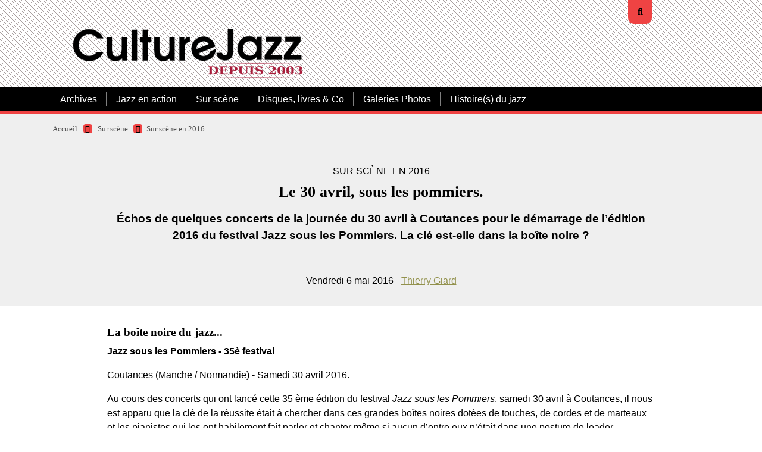

--- FILE ---
content_type: text/html; charset=utf-8
request_url: http://www.culturejazz.fr/spip.php?article2930
body_size: 11784
content:

<!DOCTYPE html>
<html lang="fr">
<head><link rel='stylesheet' href='local/cache-css/496ed52d9aea09af0fba879dde66e1aa.css?1760261771' type='text/css' /><script>
var mediabox_settings={"auto_detect":true,"ns":"box","tt_img":true,"sel_g":"#documents_portfolio a[type='image\/jpeg'],#documents_portfolio a[type='image\/png'],#documents_portfolio a[type='image\/gif']","sel_c":".mediabox","str_ssStart":"Diaporama","str_ssStop":"Arr\u00eater","str_cur":"{current}\/{total}","str_prev":"Pr\u00e9c\u00e9dent","str_next":"Suivant","str_close":"Fermer","str_loading":"Chargement\u2026","str_petc":"Taper \u2019Echap\u2019 pour fermer","str_dialTitDef":"Boite de dialogue","str_dialTitMed":"Affichage d\u2019un media","splash_url":"","lity":{"skin":"thickbox","maxWidth":"90%","maxHeight":"90%","minWidth":"250px","minHeight":"","slideshow_speed":"2500","opacite":"0.9","defaultCaptionState":"expanded"}};
</script>
<!-- insert_head_css -->
<script type='text/javascript' src='local/cache-js/7391fa07a8ecc1ab9c00e7d22e2b65f7.js?1760261771'></script>










<!-- insert_head -->



<!-- Debut CS -->

<!-- Fin CS -->


<!-- Debut CS -->

<!-- Fin CS -->
<style type='text/css'>
	img[data-photo].photoshow { cursor: zoom-in; }
	</style>
<script type="text/javascript">
// configuration
photoswipe = {
  path: "plugins/auto/photoswipe/v1.2.1/lib/photoswipe//",
  selector: "img[data-photo], a[type]",
  conteneur: ".photoswipe-cont",
  gallery: true, // galerie
  errorMsg: "<div class=\"pswp__error-msg\"><a href=\"%url%\" target=\"_blank\">Image indisponible<\/a>.<\/div>",
  debug: false // debug
};
</script>
<link rel="shortcut icon" href="local/cache-gd2/3b/20125795b1979063313bd83a0e42b4.ico?1760261745" type="image/x-icon" />
<link rel="apple-touch-icon" sizes="57x57" href="local/cache-gd2/03/9d5c9ed6e25796219fadefa497095d.png?1760261745" />
<link rel="apple-touch-icon" sizes="114x114" href="local/cache-gd2/af/166d120026049d07ac81fe78d01fdc.png?1760261745" />
<link rel="apple-touch-icon" sizes="72x72" href="local/cache-gd2/fa/e6e44a99f24d3ab8721fafd406961d.png?1760261745" />
<link rel="apple-touch-icon" sizes="144x144" href="local/cache-gd2/db/7782b36a652f5b014809ee71693270.png?1760261745" />
<link rel="apple-touch-icon" sizes="60x60" href="local/cache-gd2/92/0b3d31589302a59a33e563f7733740.png?1760261745" />
<link rel="apple-touch-icon" sizes="120x120" href="local/cache-gd2/8f/ae45f3c2adfd2bc239738eed255e89.png?1760261745" />
<link rel="apple-touch-icon" sizes="76x76" href="local/cache-gd2/8e/bc589b250e07eae6791ad637becb50.png?1760261745" />
<link rel="icon" type="image/png" href="local/cache-gd2/f3/d5960e0600bf10bf2238202d0c1225.png?1760261745" sizes="96x96" />
<link rel="icon" type="image/png" href="local/cache-gd2/9d/389978653a32b327aa4095c09167c6.png?1760261745" sizes="16x16" />
<link rel="icon" type="image/png" href="local/cache-gd2/f7/0443f4cea4ec5ff3a260ed78a23ef6.png?1760261745" sizes="32x32" />
<link rel="icon" type="image/png" href="local/cache-gd2/e4/b8f5a2330d04188bb812ab1056f4ac.png?1760261745" sizes="192x192" />
<meta name="msapplication-TileImage" content="local/cache-gd2/af/166d120026049d07ac81fe78d01fdc.png?1760261745" />
<meta name="msapplication-TileColor" content="#a22c2c" />
<meta name="theme-color" content="#a22c2c" />
<script>htactif=0;document.createElement('picture'); var image_responsive_retina_hq = 0;</script><script>image_responsive_retina_hq = 1;</script>
<link rel="alternate" type="application/json+oembed" href="http://www.culturejazz.fr/oembed.api/?format=json&amp;url=http%3A%2F%2Fwww.culturejazz.fr%2Fspip.php%3Farticle2930" />
<meta charset="utf-8">
<meta http-equiv="imagetoolbar" content="no">
<meta http-equiv="X-UA-Compatible" content="IE=edge,chrome=1">
<meta name="robots" content="INDEX, FOLLOW" />
<meta name="viewport" content="width=device-width, initial-scale=1.0">
<meta name="apple-mobile-web-app-capable" content="no">
<meta name="apple-touch-fullscreen" content="yes">
<meta name="msapplication-tap-highlight" content="no">
<link rel='stylesheet' href='local/cache-css/1b03e3d575d34b3a139e2a3c6a0254f7.css?1760261771' type='text/css' /><script>
var mediabox_settings={"auto_detect":true,"ns":"box","tt_img":true,"sel_g":"#documents_portfolio a[type='image\/jpeg'],#documents_portfolio a[type='image\/png'],#documents_portfolio a[type='image\/gif']","sel_c":".mediabox","str_ssStart":"Diaporama","str_ssStop":"Arr\u00eater","str_cur":"{current}\/{total}","str_prev":"Pr\u00e9c\u00e9dent","str_next":"Suivant","str_close":"Fermer","str_loading":"Chargement\u2026","str_petc":"Taper \u2019Echap\u2019 pour fermer","str_dialTitDef":"Boite de dialogue","str_dialTitMed":"Affichage d\u2019un media","splash_url":"","lity":{"skin":"thickbox","maxWidth":"90%","maxHeight":"90%","minWidth":"250px","minHeight":"","slideshow_speed":"2500","opacite":"0.9","defaultCaptionState":"expanded"}};
</script>
<!-- insert_head_css -->
<link rel="preload" href="squelettes/css/font/montserrat-v14-latin-regular.woff2" as="font" type="font/woff2" crossorigin="anonymous">
<link rel="preload" href="squelettes/css/font/montserrat-v14-latin-900.woff2" as="font" type="font/woff2" crossorigin="anonymous">
<script type='text/javascript' src='local/cache-js/c28a15cce5493eb1acae817cef8f4c82.js?1760261771'></script>










<!-- insert_head -->



<!-- Debut CS -->

<!-- Fin CS -->
<style type='text/css'>
	img[data-photo].photoshow { cursor: zoom-in; }
	</style>
<script type="text/javascript">
// configuration
photoswipe = {
  path: "plugins/auto/photoswipe/v1.2.1/lib/photoswipe//",
  selector: "img[data-photo], a[type]",
  conteneur: ".photoswipe-cont",
  gallery: true, // galerie
  errorMsg: "<div class=\"pswp__error-msg\"><a href=\"%url%\" target=\"_blank\">Image indisponible<\/a>.<\/div>",
  debug: false // debug
};
</script>
<link rel="shortcut icon" href="local/cache-gd2/3b/20125795b1979063313bd83a0e42b4.ico?1760261745" type="image/x-icon" />
<link rel="apple-touch-icon" sizes="57x57" href="local/cache-gd2/03/9d5c9ed6e25796219fadefa497095d.png?1760261745" />
<link rel="apple-touch-icon" sizes="114x114" href="local/cache-gd2/af/166d120026049d07ac81fe78d01fdc.png?1760261745" />
<link rel="apple-touch-icon" sizes="72x72" href="local/cache-gd2/fa/e6e44a99f24d3ab8721fafd406961d.png?1760261745" />
<link rel="apple-touch-icon" sizes="144x144" href="local/cache-gd2/db/7782b36a652f5b014809ee71693270.png?1760261745" />
<link rel="apple-touch-icon" sizes="60x60" href="local/cache-gd2/92/0b3d31589302a59a33e563f7733740.png?1760261745" />
<link rel="apple-touch-icon" sizes="120x120" href="local/cache-gd2/8f/ae45f3c2adfd2bc239738eed255e89.png?1760261745" />
<link rel="apple-touch-icon" sizes="76x76" href="local/cache-gd2/8e/bc589b250e07eae6791ad637becb50.png?1760261745" />
<link rel="icon" type="image/png" href="local/cache-gd2/f3/d5960e0600bf10bf2238202d0c1225.png?1760261745" sizes="96x96" />
<link rel="icon" type="image/png" href="local/cache-gd2/9d/389978653a32b327aa4095c09167c6.png?1760261745" sizes="16x16" />
<link rel="icon" type="image/png" href="local/cache-gd2/f7/0443f4cea4ec5ff3a260ed78a23ef6.png?1760261745" sizes="32x32" />
<link rel="icon" type="image/png" href="local/cache-gd2/e4/b8f5a2330d04188bb812ab1056f4ac.png?1760261745" sizes="192x192" />
<meta name="msapplication-TileImage" content="local/cache-gd2/af/166d120026049d07ac81fe78d01fdc.png?1760261745" />
<meta name="msapplication-TileColor" content="#a22c2c" />
<meta name="theme-color" content="#a22c2c" />
<script>htactif=0;document.createElement('picture'); var image_responsive_retina_hq = 0;</script><script>image_responsive_retina_hq = 1;</script>
<link rel="alternate" type="application/json+oembed" href="http://www.culturejazz.fr/oembed.api/?format=json&amp;url=http%3A%2F%2Fwww.culturejazz.fr%2Fspip.php%3Farticle2930" />
<link rel="alternate" type="application/rss+xml" title="Syndiquer tout le site" href="spip.php?page=backend">	<title>Le 30 avril, sous les pommiers. - CultureJazz.fr</title>
<meta name="description" content="&#201;chos de quelques concerts de la journ&#233;e du 30 avril &#224; Coutances pour le d&#233;marrage de l&#039;&#233;dition 2016 du festival Jazz sous les Pommiers. La cl&#233;" />
<link rel="canonical" href="http://www.culturejazz.fr/spip.php?article2930" />
	<!-- Matomo -->
<script>
  var _paq = window._paq = window._paq || [];
  /* tracker methods like "setCustomDimension" should be called before "trackPageView" */
  _paq.push(['trackPageView']);
  _paq.push(['enableLinkTracking']);
  (function() {
    var u="//www.culturejazz.fr/Analyse/";
    _paq.push(['setTrackerUrl', u+'matomo.php']);
    _paq.push(['setSiteId', '1']);
    var d=document, g=d.createElement('script'), s=d.getElementsByTagName('script')[0];
    g.async=true; g.src=u+'matomo.js'; s.parentNode.insertBefore(g,s);
  })();
</script>
<!-- End Matomo Code -->
<script src="https://kit.fontawesome.com/60c932e0c2.js" crossorigin="anonymous"></script>
<!-- Plugin Métas + -->
<!-- Dublin Core -->
<link rel="schema.DC" href="https://purl.org/dc/elements/1.1/" />
<link rel="schema.DCTERMS" href="https://purl.org/dc/terms/" />
<meta name="DC.Format" content="text/html" />
<meta name="DC.Type" content="Text" />
<meta name="DC.Language" content="fr" />
<meta name="DC.Title" lang="fr" content="Le 30 avril, sous les pommiers. &#8211; CultureJazz.fr" />
<meta name="DC.Description.Abstract" lang="fr" content="&#201;chos de quelques concerts de la journ&#233;e du 30 avril &#224; Coutances pour le d&#233;marrage de l&#039;&#233;dition 2016 du festival Jazz sous les Pommiers. La cl&#233; est-elle dans la bo&#238;te noire ?" />
<meta name="DC.Date" content="2016-05-06" />
<meta name="DC.Date.Modified" content="2023-08-23" />
<meta name="DC.Identifier" content="http://www.culturejazz.fr/spip.php?article2930" />
<meta name="DC.Publisher" content="CultureJazz.fr" />
<meta name="DC.Source" content="https://www.culturejazz.fr" />
<meta name="DC.Creator" content="Thierry Giard" />





<!-- Open Graph -->
<meta property="og:rich_attachment" content="true" />
<meta property="og:site_name" content="CultureJazz.fr" />
<meta property="og:type" content="article" />
<meta property="og:title" content="Le 30 avril, sous les pommiers. &#8211; CultureJazz.fr" />
<meta property="og:locale" content="fr_FR" />
<meta property="og:url" content="http://www.culturejazz.fr/spip.php?article2930" />
<meta property="og:description" content="&#201;chos de quelques concerts de la journ&#233;e du 30 avril &#224; Coutances pour le d&#233;marrage de l&#039;&#233;dition 2016 du festival Jazz sous les Pommiers. La cl&#233; est-elle dans la bo&#238;te noire ?" />
<meta property="og:image" content="http://www.culturejazz.fr/local/cache-vignettes/L457xH240/82e71dbd3774561ca3bc5260c692f5-4d869.jpg" />
<meta property="og:image:width" content="457" />
<meta property="og:image:height" content="240" />
<meta property="og:image:type" content="image/jpeg" />
<meta property="og:image" content="http://www.culturejazz.fr/local/cache-vignettes/L1200xH630/ff4a2f7fed0509526cb2ec54e5ad76-2f806.jpg" />
<meta property="og:image:width" content="1200" />
<meta property="og:image:height" content="630" />
<meta property="og:image:type" content="image/jpeg" />
<meta property="og:image:alt" content="Habib Koite, Mama Kone, Eric Bibb" />
<meta property="og:image" content="http://www.culturejazz.fr/local/cache-vignettes/L960xH504/0463fa9f198ceca58b24cc9103a793-04cc7.jpg" />
<meta property="og:image:width" content="960" />
<meta property="og:image:height" content="504" />
<meta property="og:image:type" content="image/jpeg" />
<meta property="og:image:alt" content="Youn Sun Nah" />
<meta property="article:published_time" content="2016-05-06" />
<meta property="article:modified_time" content="2023-08-23" />
<meta property="article:author" content="Thierry Giard" />








<!-- Twitter Card -->
<meta name="twitter:card" content="summary_large_image" />
<meta name="twitter:title" content="Le 30 avril, sous les pommiers. &#8211; CultureJazz.fr" />
<meta name="twitter:description" content="&#201;chos de quelques concerts de la journ&#233;e du 30 avril &#224; Coutances pour le d&#233;marrage de l&#039;&#233;dition 2016 du festival Jazz sous les Pommiers. La cl&#233; est-elle dans la bo&#238;te noire ?" />
<meta name="twitter:dnt" content="on" />
<meta name="twitter:url" content="http://www.culturejazz.fr/spip.php?article2930" />
<meta name="twitter:image" content="http://www.culturejazz.fr/local/cache-vignettes/L460xH230/1b774c5136c0ec4ef4753051aa99be-c0110.jpg?1760779556" />

<!--seo_insere--><meta name="keywords" content="Jazz, Musiques improvis&#233;es, disques, chroniques disques, Chroniques concerts, entretiens, photos jazz" />
<meta name="copyright" content="Association CultureJazz" />
<meta name="author" content="&#201;quipe de r&#233;daction de CultureJazz.fr" />
<link rel="canonical" href="http://www.culturejazz.fr/spip.php?article2930" /></head>

<body>
<!-- header -->
<header role="banner" class="rwd-hidden" id="top">
	 
	<!-- header-search -->
	<div class="header-search">
		<form action="spip.php?page=recherche" method="get" class="search-form">
	<fieldset>
		<input name="page" value="recherche" type="hidden"
>
		<input type="hidden" name="lang" value="fr" />
		<input name="page" value="recherche" type="hidden"/>
		<input type="search" class="span search" placeholder="Rechercher sur le site" accesskey="4" name="recherche" id="recherche" >
		<!-- <input type="submit" class="search-submit" value="OK" />-->
		<input type="image" class="search-submit" src="plugins/auto/kamakura/v1.6.4/img/search.svg" alt="" />
	</fieldset>
 </form>		<a class="header-search-ux header-search-untrigger"><i class="fas fa-times"></i></a>
	</div>


	<!-- header-inner -->
	<div class="container">
		<div class="header-inner">
			<!-- header-col-2 -->
			<div class="header-col-2">
				 <div class="header-lang">
					<a class="header-search-ux header-search-trigger"><i class="fas fa-search"></i></a>
				</div>
				<div class="header-title"><a href="https://www.culturejazz.fr"><img
	src="IMG/logo/2024-02_culturejazz-logo-depuis.2003__w.png?1707934655"
	class="spip_logo"
	width="412"
	height="127"
	alt=""/></a></div> <!-- remplacé NOM_SITE_SPIP -->
				<!-- desactivé <div class="header-baseline"><span>... Depuis 2003&nbsp;!</span></div> -->
			</div>
		 </div>
	</div>
	<!-- #header-inner -->

	<!-- nav-wrapper -->
	<div class="nav-wrapper">
		<div class="container">
			<div class="nav-inner">
				
				<ul class="nav nav-primary">
					
				  
					 
						<li class="nav-item nav-item-desktop">
							<a href="spip.php?rubrique17" class="nav-link">Archives</a>
							<ul class="nav-item-ssmenu">
	
		<li class="nav-item-ssmenu-item"><a href="spip.php?rubrique82" class="nav-link">Archives 2003-2010</a></li>
	
		<li class="nav-item-ssmenu-item"><a href="spip.php?rubrique83" class="nav-link">Archives 2010-2020</a></li>
	
		<li class="nav-item-ssmenu-item"><a href="spip.php?rubrique90" class="nav-link">Chroniques de disques 2003-2013</a></li>
	
		<li class="nav-item-ssmenu-item"><a href="spip.php?rubrique89" class="nav-link">Sur scène&nbsp;: 2010-2015</a></li>
	
	</ul>						</li>
					
					 
						<li class="nav-item nav-item-desktop">
							<a href="spip.php?rubrique7" class="nav-link">Jazz en action</a>
							<ul class="nav-item-ssmenu">
	
		<li class="nav-item-ssmenu-item"><a href="spip.php?rubrique44" class="nav-link">Cartes postales jazz</a></li>
	
		<li class="nav-item-ssmenu-item"><a href="spip.php?rubrique8" class="nav-link">Les arts et le jazz</a></li>
	
		<li class="nav-item-ssmenu-item"><a href="spip.php?rubrique29" class="nav-link">Portraits, entretiens, .</a></li>
	
		<li class="nav-item-ssmenu-item"><a href="spip.php?rubrique74" class="nav-link">Artisans, lieux &amp; labels du jazz</a></li>
	
		<li class="nav-item-ssmenu-item"><a href="spip.php?rubrique61" class="nav-link">Billets</a></li>
	
		<li class="nav-item-ssmenu-item"><a href="spip.php?rubrique60" class="nav-link">Échos des Lunes (sur les réseaux)</a></li>
	
	</ul>						</li>
					
					 
						<li class="nav-item nav-item-desktop">
							<a href="spip.php?rubrique5" class="nav-link on">Sur scène</a>
							<ul class="nav-item-ssmenu">
	
		<li class="nav-item-ssmenu-item"><a href="spip.php?rubrique57" class="nav-link">Sur scène en 2016</a></li>
	
		<li class="nav-item-ssmenu-item"><a href="spip.php?rubrique59" class="nav-link">Sur scène en 2017</a></li>
	
		<li class="nav-item-ssmenu-item"><a href="spip.php?rubrique63" class="nav-link">Sur scène en 2018</a></li>
	
		<li class="nav-item-ssmenu-item"><a href="spip.php?rubrique65" class="nav-link">Sur scène en 2019</a></li>
	
		<li class="nav-item-ssmenu-item"><a href="spip.php?rubrique69" class="nav-link">Sur scène en 2020</a></li>
	
		<li class="nav-item-ssmenu-item"><a href="spip.php?rubrique77" class="nav-link">Sur scène en 2021</a></li>
	
		<li class="nav-item-ssmenu-item"><a href="spip.php?rubrique81" class="nav-link">Sur Scène en 2022</a></li>
	
		<li class="nav-item-ssmenu-item"><a href="spip.php?rubrique86" class="nav-link">Sur Scène en 2023</a></li>
	
		<li class="nav-item-ssmenu-item"><a href="spip.php?rubrique91" class="nav-link">Sur scène en 2024</a></li>
	
		<li class="nav-item-ssmenu-item"><a href="spip.php?rubrique96" class="nav-link">Sur Scène en 2025</a></li>
	
	</ul>						</li>
					
					 
						<li class="nav-item nav-item-desktop">
							<a href="spip.php?rubrique6" class="nav-link">Disques, livres &amp; Co</a>
							<ul class="nav-item-ssmenu">
	
		<li class="nav-item-ssmenu-item"><a href="spip.php?rubrique85" class="nav-link">Albums en ribambelle</a></li>
	
		<li class="nav-item-ssmenu-item"><a href="spip.php?rubrique52" class="nav-link">Chroniques 2014</a></li>
	
		<li class="nav-item-ssmenu-item"><a href="spip.php?rubrique55" class="nav-link">Chroniques 2015</a></li>
	
		<li class="nav-item-ssmenu-item"><a href="spip.php?rubrique56" class="nav-link">Chroniques 2016</a></li>
	
		<li class="nav-item-ssmenu-item"><a href="spip.php?rubrique58" class="nav-link">Chroniques 2017</a></li>
	
		<li class="nav-item-ssmenu-item"><a href="spip.php?rubrique62" class="nav-link">Chroniques 2018</a></li>
	
		<li class="nav-item-ssmenu-item"><a href="spip.php?rubrique66" class="nav-link">Chroniques 2019</a></li>
	
		<li class="nav-item-ssmenu-item"><a href="spip.php?rubrique68" class="nav-link">Chroniques 2020</a></li>
	
		<li class="nav-item-ssmenu-item"><a href="spip.php?rubrique75" class="nav-link">Chroniques 2021</a></li>
	
		<li class="nav-item-ssmenu-item"><a href="spip.php?rubrique80" class="nav-link">Chroniques 2022</a></li>
	
		<li class="nav-item-ssmenu-item"><a href="spip.php?rubrique87" class="nav-link">Chroniques 2023</a></li>
	
		<li class="nav-item-ssmenu-item"><a href="spip.php?rubrique92" class="nav-link">Chroniques 2024</a></li>
	
		<li class="nav-item-ssmenu-item"><a href="spip.php?rubrique97" class="nav-link">Chroniques 2025</a></li>
	
		<li class="nav-item-ssmenu-item"><a href="spip.php?rubrique99" class="nav-link">Cinéma </a></li>
	
		<li class="nav-item-ssmenu-item"><a href="spip.php?rubrique47" class="nav-link">Livres</a></li>
	
		<li class="nav-item-ssmenu-item"><a href="spip.php?rubrique38" class="nav-link">Pile de disques</a></li>
	
	</ul>						</li>
					
					 
						<li class="nav-item nav-item-desktop">
							<a href="spip.php?rubrique84" class="nav-link">Galeries Photos</a>
													</li>
					
					 
						<li class="nav-item nav-item-desktop">
							<a href="spip.php?rubrique95" class="nav-link">Histoire(s) du jazz</a>
													</li>
					
				</ul>

				
				<ul class="nav nav-secondary">
					
					
					
					
					
					
					
					
					
					
					
					
					
				</ul>
			</div>
		</div>
	</div>
	<!-- #nav-wrapper -->


</header>
<!-- #header -->


<!-- header responsive (fixed navbar) -->
<nav class="navbar navbar-expand-lg navbar-dark fixed-top rwd-show">
	<a class="navbar-brand" href="https://www.culturejazz.fr">
		CultureJazz.fr
	</a>
	<button class="navbar-toggler" type="button" data-toggle="collapse" data-target="#navbarCollapse" aria-controls="navbarCollapse" aria-expanded="false" aria-label="Toggle navigation">
		<span class="navbar-toggler-icon"></span>
	</button>
	<div class="collapse navbar-collapse" id="navbarCollapse">
		<ul class="navbar-nav mr-auto">
			
			<li class="nav-item"><a href="spip.php?rubrique17" class="nav-link">Archives</a></li>
			
			<li class="nav-item"><a href="spip.php?rubrique7" class="nav-link">Jazz en action</a></li>
			
			<li class="nav-item"><a href="spip.php?rubrique5" class="nav-link on">Sur scène</a></li>
			
			<li class="nav-item"><a href="spip.php?rubrique6" class="nav-link">Disques, livres &amp; Co</a></li>
			
			<li class="nav-item"><a href="spip.php?rubrique84" class="nav-link">Galeries Photos</a></li>
			
			<li class="nav-item"><a href="spip.php?rubrique95" class="nav-link">Histoire(s) du jazz</a></li>
			
			 <li class="nav-item nav-item-search"><form action="spip.php?page=recherche" method="get" class="search-form">
	<fieldset>
		<input name="page" value="recherche" type="hidden"
>
		<input type="hidden" name="lang" value="fr" />
		<input name="page" value="recherche" type="hidden"/>
		<input type="search" class="span search" placeholder="Rechercher sur le site" accesskey="4" name="recherche" id="recherche" >
		<!-- <input type="submit" class="search-submit" value="OK" />-->
		<input type="image" class="search-submit" src="plugins/auto/kamakura/v1.6.4/img/search.svg" alt="" />
	</fieldset>
 </form></li>
		</ul>
	</div>
</nav>
<!-- header responsive --><!-- content :header  -->
<div class="bg-gray content-header-wrapper">
	<div class="content container">

		<div class="row">

			<!-- ariane -->
			<div class="col-md-12">
				<div class="ariane">
					<ul>
						<li class="home"><a href="https://www.culturejazz.fr">Accueil</a>  <span><i class="fas fa-caret-right"></i></span></li>
						<li><a href="spip.php?rubrique5">Sur scène</a> <span><i class="fas fa-caret-right"></i></span></li><li  class="on"><a href="spip.php?rubrique57">Sur scène en 2016</a></li>
					</ul>
				</div>
			</div>

<!-- article-header -->
<div class="col-md-10 offset-md-1">
	<div class="article-header">
		
	
		 
			 
			<div class="article-event-date">Sur scène en 2016</div>
			
			
			
				<h1 class="article-h1 crayon article-titre-2930 ">Le 30 avril, sous les pommiers.</h1>
				<div class="article-descriptif crayon article-descriptif-2930 "><p>Échos de quelques concerts de la journée du 30 avril à Coutances pour le démarrage de l&#8217;édition 2016 du festival Jazz sous les Pommiers. La clé est-elle dans la boîte noire&nbsp;?</p></div>
				
				<hr />
				<div class="article-texte">
				Vendredi
				6 mai 2016 - <span class="vcard author"><a class="url fn spip_in" href="spip.php?auteur1">Thierry Giard</a></span>
			</div>
			</div>
			
			</div>

		</div>
	</div>
</div>
<!-- #content :header  -->

<!-- content :main  -->
<div class="bg-white">
	<div class="content container">
		<div class="row">

 			<!-- article-body -->
			<div class="col-md-10 offset-md-1">
				<div class="article-body">
				<!--	<div class="article-logo"><img
	src="local/cache-vignettes/L460xH240/arton2930-9e239.jpg?1760779555" class='no-logo' width='460' height='240' alt='Le 30 avril, sous les pommiers.' /></div> -->
					<h2 class="crayon article-soustitre-2930 article-soustitre">La boîte noire du jazz...</h2>
					<div class="crayon article-texte-2930 article-texte"><p><strong>Jazz sous les Pommiers - 35è festival</strong></p>
<p>Coutances (Manche / Normandie) - Samedi 30 avril 2016.</p>
<p>Au cours des concerts qui ont lancé cette 35 ème édition du festival <i>Jazz sous les Pommiers</i>, samedi 30 avril à Coutances, il nous est apparu que la clé de la réussite était à chercher dans ces grandes boîtes noires dotées de touches, de cordes et de marteaux et les pianistes qui les ont habilement fait parler et chanter même si aucun d&#8217;entre eux n&#8217;était dans une posture de leader. Regardons cela de plus près...</p>
<p><i>14h30 au Magic Mirrors.</i></p>
<figure class='spip_document_8256 spip_documents spip_documents_left'
	 style="max-width:800px;" data-w="800">
	
	 
	<a  href="IMG/jpg/chesnel-zelik-georgelet_30.04.jslp_byt.giard_w.jpg" arial-label="François Chesnel, Yoni Zelnik et David Georgelet"  title="François Chesnel, Yoni Zelnik et David Georgelet" class="fond mediabox" type="image/jpeg" data-photo-w="800" data-photo-h="491" >
	
		 
			<picture style='padding:0;padding-bottom:61.375%' class='conteneur_image_responsive_h'><img src='index.php?action=image_responsive&amp;img=IMG/jpg/chesnel-zelik-georgelet_30.04.jslp_byt.giard_w.jpg&amp;taille=160&amp;1462525544' alt='Fran&#231;ois Chesnel, Yoni Zelnik et David Georgelet' data-src='IMG/jpg/chesnel-zelik-georgelet_30.04.jslp_byt.giard_w.jpg' data-l='800' data-h='491' data-tailles='[\&#034;160\&#034;,\&#034;320\&#034;,\&#034;640\&#034;,\&#034;1280\&#034;,\&#034;1920\&#034;]' data-autorisees='{&#034;160&#034;:{&#034;1&#034;:&#034;index.php?action=image_responsive&#38;img=IMG\/jpg\/chesnel-zelik-georgelet_30.04.jslp_byt.giard_w.jpg&#38;taille=160&#38;1462525544&#034;,&#034;2&#034;:&#034;index.php?action=image_responsive&#38;img=IMG\/jpg\/chesnel-zelik-georgelet_30.04.jslp_byt.giard_w.jpg&#38;taille=320&#38;1462525544&#034;},&#034;320&#034;:{&#034;1&#034;:&#034;index.php?action=image_responsive&#38;img=IMG\/jpg\/chesnel-zelik-georgelet_30.04.jslp_byt.giard_w.jpg&#38;taille=320&#38;1462525544&#034;,&#034;2&#034;:&#034;index.php?action=image_responsive&#38;img=IMG\/jpg\/chesnel-zelik-georgelet_30.04.jslp_byt.giard_w.jpg&#38;taille=640&#38;1462525544&#034;},&#034;640&#034;:{&#034;1&#034;:&#034;index.php?action=image_responsive&#38;img=IMG\/jpg\/chesnel-zelik-georgelet_30.04.jslp_byt.giard_w.jpg&#38;taille=640&#38;1462525544&#034;,&#034;2&#034;:&#034;index.php?action=image_responsive&#38;img=IMG\/jpg\/chesnel-zelik-georgelet_30.04.jslp_byt.giard_w.jpg&#38;taille=800&#38;1462525544&#034;},&#034;800&#034;:{&#034;1&#034;:&#034;index.php?action=image_responsive&#38;img=IMG\/jpg\/chesnel-zelik-georgelet_30.04.jslp_byt.giard_w.jpg&#38;taille=800&#38;1462525544&#034;,&#034;2&#034;:&#034;index.php?action=image_responsive&#38;img=IMG\/jpg\/chesnel-zelik-georgelet_30.04.jslp_byt.giard_w.jpg&#38;taille=800&#38;1462525544&#034;}}' class='image_responsive' style='max-width: 1200px;max-width: min(100%,1200px); max-height: 10000px' /></picture>
		
		
	
	</a>
	
	
	
		 
		 
		 
		<figcaption class='spip_doc_intitules spip_doc_intitules_top'>
			<div class='spip_doc_titre crayon document-titre-8256 '><strong>François Chesnel, Yoni Zelnik et David Georgelet
</strong></div>
			
			<div class='spip_doc_credits  crayon document-credits-8256 '>© Thierry Giard - 2016
</div>
		</figcaption>
		
	</figure>
<p>Coup d&#8217;envoi d&#8217;une semaine de jazz avec un trio dont le pilote plus ou moins proclamé semble bien être le batteur <strong>David Georgelet</strong>. Pas d&#8217;effets de style, pas d&#8217;éclats de virtuosité&nbsp;: de la musique distillée avec beaucoup de cœur pour en révéler l&#8217;âme. Là, c&#8217;est le pianiste <strong>François Chesnel</strong> bien connu des normands mais plus exclusivement, fort heureusement, qui cisèle les lignes mélodiques et fait chanter la musique avec finesse. Lennon-McCartney, Miles Davis et Bill Evans, Thelonious Monk et F. Chesnel lui-même parmi d&#8217;autres composent la playlist d&#8217;un concert qui a ouvert l&#8217;appétit, affûté les esprits pour aborder sereinement une journée qui se révéla riche en émotions positives.</p>
<p><i>16h30 au théâtre.</i><br class='autobr' />
<strong>Géraldine Laurent</strong> présentait son quartet sur la scène du théâtre, amenant le contrebassiste Yoni Zelnik à enchaîner deux concerts puisqu&#8217;il officiait avec le trio précédemment cité&nbsp;! La saxophoniste, longtemps adepte du trio a également fait appel à un pianiste et non des moindres, <strong>Paul Lay</strong>, un musicien capable de jouer les caméléons sans vendre son âme, passant par exemple de la grande formation Ping Machine à des concerts solo ou en <i>sideman</i> comme dans ce quartet, une formation à situer plutôt dans la filiation du be-bop. Je ne vous en dirai pas plus, n&#8217;ayant pu assister à ce concert mais des informateurs fiables m&#8217;en ont dit grand bien&nbsp;!</p>
<p><i>18h15 - Salle Marcel Hélie.</i></p>
<figure class='spip_document_8257 spip_documents spip_documents_right'
	 style="max-width:800px;" data-w="800">
	
	 
	<a  href="IMG/jpg/wood-and-steel_3o_30.04.jslp_byt.giard_w.jpg" arial-label="Jocelyn Mienniel, Aram Lee, Minwang Hwang"  title="Jocelyn Mienniel, Aram Lee, Minwang Hwang" class="fond mediabox" type="image/jpeg" data-photo-w="800" data-photo-h="537" >
	
		 
			<picture style='padding:0;padding-bottom:67.125%' class='conteneur_image_responsive_h'><img src='index.php?action=image_responsive&amp;img=IMG/jpg/wood-and-steel_3o_30.04.jslp_byt.giard_w.jpg&amp;taille=160&amp;1462526644' alt='Jocelyn Mienniel, Aram Lee, Minwang Hwang' data-src='IMG/jpg/wood-and-steel_3o_30.04.jslp_byt.giard_w.jpg' data-l='800' data-h='537' data-tailles='[\&#034;160\&#034;,\&#034;320\&#034;,\&#034;640\&#034;,\&#034;1280\&#034;,\&#034;1920\&#034;]' data-autorisees='{&#034;160&#034;:{&#034;1&#034;:&#034;index.php?action=image_responsive&#38;img=IMG\/jpg\/wood-and-steel_3o_30.04.jslp_byt.giard_w.jpg&#38;taille=160&#38;1462526644&#034;,&#034;2&#034;:&#034;index.php?action=image_responsive&#38;img=IMG\/jpg\/wood-and-steel_3o_30.04.jslp_byt.giard_w.jpg&#38;taille=320&#38;1462526644&#034;},&#034;320&#034;:{&#034;1&#034;:&#034;index.php?action=image_responsive&#38;img=IMG\/jpg\/wood-and-steel_3o_30.04.jslp_byt.giard_w.jpg&#38;taille=320&#38;1462526644&#034;,&#034;2&#034;:&#034;index.php?action=image_responsive&#38;img=IMG\/jpg\/wood-and-steel_3o_30.04.jslp_byt.giard_w.jpg&#38;taille=640&#38;1462526644&#034;},&#034;640&#034;:{&#034;1&#034;:&#034;index.php?action=image_responsive&#38;img=IMG\/jpg\/wood-and-steel_3o_30.04.jslp_byt.giard_w.jpg&#38;taille=640&#38;1462526644&#034;,&#034;2&#034;:&#034;index.php?action=image_responsive&#38;img=IMG\/jpg\/wood-and-steel_3o_30.04.jslp_byt.giard_w.jpg&#38;taille=800&#38;1462526644&#034;},&#034;800&#034;:{&#034;1&#034;:&#034;index.php?action=image_responsive&#38;img=IMG\/jpg\/wood-and-steel_3o_30.04.jslp_byt.giard_w.jpg&#38;taille=800&#38;1462526644&#034;,&#034;2&#034;:&#034;index.php?action=image_responsive&#38;img=IMG\/jpg\/wood-and-steel_3o_30.04.jslp_byt.giard_w.jpg&#38;taille=800&#38;1462526644&#034;}}' class='image_responsive' style='max-width: 1200px;max-width: min(100%,1200px); max-height: 10000px' /></picture>
		
		
	
	</a>
	
	
	
		 
		 
		 
		<figcaption class='spip_doc_intitules spip_doc_intitules_top'>
			<div class='spip_doc_titre crayon document-titre-8257 '><strong>Jocelyn Mienniel, Aram Lee, Minwang Hwang
</strong></div>
			
			<div class='spip_doc_credits  crayon document-credits-8257 '>© Thierry Giard - 2016
</div>
		</figcaption>
		
	</figure>
<p>Une première partie de grande classe réunissait un duo coréen venu des musiques traditionnelles et la flûte occidentale de <strong>Jocelyn Mienniel</strong> en parallèle des flûtes coréennes d&#8217;<strong>Aram Lee</strong>. Chacun avec son propre langage musical a pu nouer avec l&#8217;autre une vraie relation de complicité qui les amènent à travailler ensemble assez régulièrement malgré les contraintes géographiques. Solos, duos et trios avec le percussionniste, vocaliste et joueur d&#8217;Aejeng (instrument à cordes) se sont enchaînés pour offrir un agréable voyage musical... sans piano cette fois.</p>
<p>La trompettiste <strong>Airelle Besson</strong> (artiste en résidence à Coutances) leur succédait avec une création portant sur ses compositions arrangées et orchestrées pour les 25 musiciens de l&#8217;<strong>Orchestre Régional de Normandie</strong>, un trio jazz et, en invitée, la vocaliste coréenne <strong>Youn Sun Nah</strong>. <br class='autobr' />
L&#8217;excellence était au rendez-vous et l&#8217;ensemble sonnait remarquablement bien mais on pouvait craindre que l&#8217;ennui ne s&#8217;installe à l&#8217;écoute de quelques longueurs orchestrales. C&#8217;est alors que <strong>Benjamin Moussay</strong> a pris les choses en main devant son grand piano, se lançant quand ce fut son tour, dans une escapade soliste éblouissante, emmenant dans son sillage la solide rythmique constituée de <strong>Stéphane Kerecki</strong> et <strong>François Laizeau</strong>. Dès lors, le concert a pris une toute autre tournure et, pour n&#8217;être pas en reste, chacun a donné le meilleur.</p>
<figure class='spip_document_8258 spip_documents spip_documents_left'
	 style="max-width:800px;" data-w="800">
	
	 
	<a  href="IMG/jpg/airelle.besson-orn_3o_30.04.jslp_byt.giard_w.jpg" arial-label="Airelle Besson, Youn Sun Nah et l'Orchestre Régional de Normandie."  title="Airelle Besson, Youn Sun Nah et l'Orchestre Régional de Normandie." class="fond mediabox" type="image/jpeg" data-photo-w="800" data-photo-h="465" >
	
		 
			<picture style='padding:0;padding-bottom:58.125%' class='conteneur_image_responsive_h'><img src='index.php?action=image_responsive&amp;img=IMG/jpg/airelle.besson-orn_3o_30.04.jslp_byt.giard_w.jpg&amp;taille=160&amp;1462526644' alt='Airelle Besson, Youn Sun Nah et l&#039;Orchestre R&#233;gional de Normandie.' data-src='IMG/jpg/airelle.besson-orn_3o_30.04.jslp_byt.giard_w.jpg' data-l='800' data-h='465' data-tailles='[\&#034;160\&#034;,\&#034;320\&#034;,\&#034;640\&#034;,\&#034;1280\&#034;,\&#034;1920\&#034;]' data-autorisees='{&#034;160&#034;:{&#034;1&#034;:&#034;index.php?action=image_responsive&#38;img=IMG\/jpg\/airelle.besson-orn_3o_30.04.jslp_byt.giard_w.jpg&#38;taille=160&#38;1462526644&#034;,&#034;2&#034;:&#034;index.php?action=image_responsive&#38;img=IMG\/jpg\/airelle.besson-orn_3o_30.04.jslp_byt.giard_w.jpg&#38;taille=320&#38;1462526644&#034;},&#034;320&#034;:{&#034;1&#034;:&#034;index.php?action=image_responsive&#38;img=IMG\/jpg\/airelle.besson-orn_3o_30.04.jslp_byt.giard_w.jpg&#38;taille=320&#38;1462526644&#034;,&#034;2&#034;:&#034;index.php?action=image_responsive&#38;img=IMG\/jpg\/airelle.besson-orn_3o_30.04.jslp_byt.giard_w.jpg&#38;taille=640&#38;1462526644&#034;},&#034;640&#034;:{&#034;1&#034;:&#034;index.php?action=image_responsive&#38;img=IMG\/jpg\/airelle.besson-orn_3o_30.04.jslp_byt.giard_w.jpg&#38;taille=640&#38;1462526644&#034;,&#034;2&#034;:&#034;index.php?action=image_responsive&#38;img=IMG\/jpg\/airelle.besson-orn_3o_30.04.jslp_byt.giard_w.jpg&#38;taille=800&#38;1462526644&#034;},&#034;800&#034;:{&#034;1&#034;:&#034;index.php?action=image_responsive&#38;img=IMG\/jpg\/airelle.besson-orn_3o_30.04.jslp_byt.giard_w.jpg&#38;taille=800&#38;1462526644&#034;,&#034;2&#034;:&#034;index.php?action=image_responsive&#38;img=IMG\/jpg\/airelle.besson-orn_3o_30.04.jslp_byt.giard_w.jpg&#38;taille=800&#38;1462526644&#034;}}' class='image_responsive' style='max-width: 1200px;max-width: min(100%,1200px); max-height: 10000px' /></picture>
		
		
	
	</a>
	
	
	
		 
		 
		 
		<figcaption class='spip_doc_intitules spip_doc_intitules_top'>
			<div class='spip_doc_titre crayon document-titre-8258 '><strong>Airelle Besson, Youn Sun Nah et l&#8217;Orchestre Régional de Normandie.
</strong></div>
			
			<div class='spip_doc_credits  crayon document-credits-8258 '>© Thierry Giard - 2016
</div>
		</figcaption>
		
	</figure> 
<p>Tout au long de ce beau moment musical, le pianiste a affirmé sa présence pour raviver la flamme. Il faut dire que, si Benjamin Moussay tient les claviers dans l&#8217;actuel quartet d&#8217;Airelle Besson, il fut aussi le pianiste du groupe de Youn Sun Nah il y a une dizaine d&#8217;années (tout comme David Georgelet et Yoni Zelnik que nous évoquions plus haut&nbsp;!). Cette connaissance des deux musiciennes fait de lui une véritable cheville ouvrière de ce projet.  On se souviendra du moment d&#8217;émotion comme l&#8217;interprétation magistrale et acrobatique de "<i>Neige</i>", un des thèmes fétiches d&#8217;Airelle Besson en duo trompette voix pour rappeler l&#8217;incroyable potentiel vocal de Youn Sun Nah. Enfin, on retiendra une formidable interprétation de "<i>Around The World</i>", qu&#8217;Airelle Besson écrivit pour la chanteuse coréenne il y a quelques années sans qu&#8217;elles ne la jouent, ensemble avant ce soir du 30 avril. Touchant&nbsp;! On retrouve cette composition dans une interprétation tout aussi magique par le voix d&#8217;Isabel Sörling dans le superbe disque du quartet d&#8217;Airelle Besson qui sort ce mois-ci.</p>
<p><i>20h30 - Théâtre. </i></p>
<figure class='spip_document_8260 spip_documents spip_documents_center'
	 style="max-width:800px;" data-w="800">
	
	 
	<a  href="IMG/jpg/potter.chris-4tet-02_2016_04_30_jslp_by.seb.toulorge.jpg" arial-label="Pablo Held, Chris Potter, Joe Martin et Marcus Gilmore"  title="Pablo Held, Chris Potter, Joe Martin et Marcus Gilmore" class="fond mediabox" type="image/jpeg" data-photo-w="800" data-photo-h="533" >
	
		 
			<picture style='padding:0;padding-bottom:66.625%' class='conteneur_image_responsive_h'><img src='index.php?action=image_responsive&amp;img=IMG/jpg/potter.chris-4tet-02_2016_04_30_jslp_by.seb.toulorge.jpg&amp;taille=160&amp;1462527025' alt='Pablo Held, Chris Potter, Joe Martin et Marcus Gilmore' data-src='IMG/jpg/potter.chris-4tet-02_2016_04_30_jslp_by.seb.toulorge.jpg' data-l='800' data-h='533' data-tailles='[\&#034;160\&#034;,\&#034;320\&#034;,\&#034;640\&#034;,\&#034;1280\&#034;,\&#034;1920\&#034;]' data-autorisees='{&#034;160&#034;:{&#034;1&#034;:&#034;index.php?action=image_responsive&#38;img=IMG\/jpg\/potter.chris-4tet-02_2016_04_30_jslp_by.seb.toulorge.jpg&#38;taille=160&#38;1462527025&#034;,&#034;2&#034;:&#034;index.php?action=image_responsive&#38;img=IMG\/jpg\/potter.chris-4tet-02_2016_04_30_jslp_by.seb.toulorge.jpg&#38;taille=320&#38;1462527025&#034;},&#034;320&#034;:{&#034;1&#034;:&#034;index.php?action=image_responsive&#38;img=IMG\/jpg\/potter.chris-4tet-02_2016_04_30_jslp_by.seb.toulorge.jpg&#38;taille=320&#38;1462527025&#034;,&#034;2&#034;:&#034;index.php?action=image_responsive&#38;img=IMG\/jpg\/potter.chris-4tet-02_2016_04_30_jslp_by.seb.toulorge.jpg&#38;taille=640&#38;1462527025&#034;},&#034;640&#034;:{&#034;1&#034;:&#034;index.php?action=image_responsive&#38;img=IMG\/jpg\/potter.chris-4tet-02_2016_04_30_jslp_by.seb.toulorge.jpg&#38;taille=640&#38;1462527025&#034;,&#034;2&#034;:&#034;index.php?action=image_responsive&#38;img=IMG\/jpg\/potter.chris-4tet-02_2016_04_30_jslp_by.seb.toulorge.jpg&#38;taille=800&#38;1462527025&#034;},&#034;800&#034;:{&#034;1&#034;:&#034;index.php?action=image_responsive&#38;img=IMG\/jpg\/potter.chris-4tet-02_2016_04_30_jslp_by.seb.toulorge.jpg&#38;taille=800&#38;1462527025&#034;,&#034;2&#034;:&#034;index.php?action=image_responsive&#38;img=IMG\/jpg\/potter.chris-4tet-02_2016_04_30_jslp_by.seb.toulorge.jpg&#38;taille=800&#38;1462527025&#034;}}' class='image_responsive' style='max-width: 1200px;max-width: min(100%,1200px); max-height: 10000px' /></picture>
		
		
	
	</a>
	
	
	
		 
		 
		 
		<figcaption class='spip_doc_intitules spip_doc_intitules_top'>
			<div class='spip_doc_titre crayon document-titre-8260 '><strong>Pablo Held, Chris Potter, Joe Martin et Marcus Gilmore
</strong></div>
			
			<div class='spip_doc_credits  crayon document-credits-8260 '>© Thierry Giard - 2016
</div>
		</figcaption>
		
	</figure>
<p><strong>Pablo Held</strong> est sans doute le musicien le moins renommé du quartet que présente le saxophoniste <strong>Chris Potter</strong>. Le jeune pianiste n&#8217;a pas encore la réputation du formidable Craig Taborn auquel il succède mais il pourrait bien faire parler de lui un peu plus encore dans les années à venir. Son jeu tout en nuances cultive un art subtil des dissonances et son phrasé, s&#8217;il écarte le effets de virtuosité, n&#8217;en est pas moins singulier. On remarque que le leader le laisse s&#8217;exprimer avec beaucoup de bienveillance et une attention soutenue, preuve d&#8217;un intérêt certain pour le jeu de son pianiste tout à fait en phase avec la paire rythmique impressionnante de finesse que composent <strong>Joe Martin</strong> (contrebasse) et <strong>Marcus Gilmore</strong> (batterie). <br class='autobr' />
Une fois encore, Chris Potter évite la facilité, proposant un programme basé sur de nouvelles compositions dont la plupart n&#8217;ont pas encore de titre&nbsp;! Sa musique est certes brillante et sophistiquée sur le plan des structures mélodiques et harmoniques mais elle reste constamment captivante. Le public a suivi avec une attention soutenue qui attestait d&#8217;une adhésion certaine aux propositions du saxophoniste si on excepte cependant sa tentative à injecter quelques effets sonores à l&#8217;aide d&#8217;un gadget électronique qu&#8217;il a rapidement laissé de côté, fort heureusement.<br class='autobr' />
Un concert où le jazz, contemporain et accessible, démontre une fois encore sa vitalité.</p>
<hr class="spip" />
<p><i>Et les autres photos des concerts du 30 avril à Coutances, signées Sébastien Toulorge pour CultureJazz.fr&nbsp;:</i></p>
<script type="text/javascript">/*<![CDATA[*/
$(document).ready(function() {
	 
		$('.infobulle').tooltip({
			bodyHandler: function() {
				return $($(this).children(".textinfobulle")).html();
			},
			track: true,
			delay: 0,
			showURL: false,
			opacity: 1,
			fixPNG: true,
			extraClass: "pretty",
			top: -15,
			left: 5
		});
	
	 
		$("a.duakuiro").mediabox(box_settings);
	
});
/*]]>*/</script>


  



  

<div class="cycle-slideshow" style="background-color:#f1efef; max-width:800px;	"
	data-cycle-slides="div.infobulle" 
	data-cycle-speed="500" 
	data-cycle-timeout="4000" 
	data-cycle-pause-on-hover="true" 
	data-cycle-prev=".cycle-prev" 
	data-cycle-next=".cycle-next" 
	data-cycle-fx="fade"
	data-cycle-caption=".cycle-caption"
	data-cycle-overlay=".cycle-overlay"
	data-cycle-auto-height="container"
	> 
	<div class="cycle-prev"></div> 
	<div class="cycle-next"></div> 
	<div class="cycle-caption"></div>
	
		
		 
		
		 
			
			
			
		

		 
		<div class="infobulle">
		
		
		
		
		
		
		
		 
		<a href="IMG/jpg/youn.sun.nah_30.04_jslp_bys.toulorge_w.jpg" type="image/jpeg"
						class="duakuiro"
						rel="duakuiro"
						
						style="display:block;padding:0px;margin:0px;"
						data-cycle-title="Youn Sun Nah" data-cycle-desc="">
		
	
			<img class="filtre_inactif no_image_filtrer no-adapt-img" src="local/cache-gd2/34/af51df275e758c4e45ee785e7c7000.jpg?1760779555" alt="Youn Sun Nah &copy;© Sébastien Toulorge - 2016
" 
				 data-cycle-title="Youn Sun Nah" data-cycle-desc=""
			/>
			
		 </a>
		
		 
		<span class="textinfobulle" style="display:none;"><h4>Youn Sun Nah</h4></span>
		</div> <!-- .infobulle -->
		
		
	
		
		 
		
		 
			
			
			
		

		 
		<div class="infobulle">
		
		
		
		
		
		
		
		 
		<a href="IMG/jpg/potter.chris-4tet-02_2016_04_30_jslp_by.seb.toulorge.jpg" type="image/jpeg"
						class="duakuiro"
						rel="duakuiro"
						
						style="display:block;padding:0px;margin:0px;"
						data-cycle-title="Pablo Held, Chris Potter, Joe Martin et Marcus Gilmore" data-cycle-desc="">
		
	
			<img class="filtre_inactif no_image_filtrer no-adapt-img" src="local/cache-gd2/ee/2cfd8aea4d8486f1d4db9f547f93c4.jpg?1760779555" alt="Pablo Held, Chris Potter, Joe Martin et Marcus Gilmore &copy;© Thierry Giard - 2016
" 
				 data-cycle-title="Pablo Held, Chris Potter, Joe Martin et Marcus Gilmore" data-cycle-desc=""
			/>
			
		 </a>
		
		 
		<span class="textinfobulle" style="display:none;"><h4>Pablo Held, Chris Potter, Joe Martin et Marcus Gilmore</h4></span>
		</div> <!-- .infobulle -->
		
		
	
		
		 
		
		 
			
			
			
		

		 
		<div class="infobulle">
		
		
		
		
		
		
		
		 
		<a href="IMG/jpg/bibb.eric-3_2016_04_30_jslp_by.seb.toulorge.jpg" type="image/jpeg"
						class="duakuiro"
						rel="duakuiro"
						
						style="display:block;padding:0px;margin:0px;"
						data-cycle-title="Eric Bibb" data-cycle-desc="">
		
	
			<img class="filtre_inactif no_image_filtrer no-adapt-img" src="local/cache-gd2/ed/44264c5bce3a1a4c9eb9edac9bb9bc.jpg?1760779555" alt="Eric Bibb &copy;© Sébastien Toulorge - 2016
" 
				 data-cycle-title="Eric Bibb" data-cycle-desc=""
			/>
			
		 </a>
		
		 
		<span class="textinfobulle" style="display:none;"><h4>Eric Bibb</h4></span>
		</div> <!-- .infobulle -->
		
		
	
		
		 
		
		 
			
			
			
		

		 
		<div class="infobulle">
		
		
		
		
		
		
		
		 
		<a href="IMG/jpg/gilmore.marcus-01_2016_04_30_jslp_by.seb.toulorge.jpg" type="image/jpeg"
						class="duakuiro"
						rel="duakuiro"
						
						style="display:block;padding:0px;margin:0px;"
						data-cycle-title="Marcus Gilmore" data-cycle-desc="">
		
	
			<img class="filtre_inactif no_image_filtrer no-adapt-img" src="local/cache-gd2/7c/05052c66d6ff7d875232ebac23e8e4.jpg?1760779555" alt="Marcus Gilmore &copy;© Sébastien Toulorge - 2016
" 
				 data-cycle-title="Marcus Gilmore" data-cycle-desc=""
			/>
			
		 </a>
		
		 
		<span class="textinfobulle" style="display:none;"><h4>Marcus Gilmore</h4></span>
		</div> <!-- .infobulle -->
		
		
	
		
		 
		
		 
			
			
			
		

		 
		<div class="infobulle">
		
		
		
		
		
		
		
		 
		<a href="IMG/jpg/koite-habib-2_2016_04_30_jslp_by.seb.toulorge.jpg" type="image/jpeg"
						class="duakuiro"
						rel="duakuiro"
						
						style="display:block;padding:0px;margin:0px;"
						data-cycle-title="Habib Koite" data-cycle-desc="">
		
	
			<img class="filtre_inactif no_image_filtrer no-adapt-img" src="local/cache-gd2/63/4657068f6fccd0da8249e932c610c0.jpg?1760779555" alt="Habib Koite &copy;© Sébastien Toulorge - 2016
" 
				 data-cycle-title="Habib Koite" data-cycle-desc=""
			/>
			
		 </a>
		
		 
		<span class="textinfobulle" style="display:none;"><h4>Habib Koite</h4></span>
		</div> <!-- .infobulle -->
		
		
	
		
		 
		
		 
			
			
			
		

		 
		<div class="infobulle">
		
		
		
		
		
		
		
		 
		<a href="IMG/jpg/koite-habib_kone.mama_bibb.eric-3_2016.04.30_jslp_by.seb.toulorge.jpg" type="image/jpeg"
						class="duakuiro"
						rel="duakuiro"
						
						style="display:block;padding:0px;margin:0px;"
						data-cycle-title="Habib Koite, Mama Kone, Eric Bibb" data-cycle-desc="">
		
	
			<img class="filtre_inactif no_image_filtrer no-adapt-img" src="local/cache-gd2/d7/8511826acc8b8a4796f98293af65b3.jpg?1760779555" alt="Habib Koite, Mama Kone, Eric Bibb &copy;© Sébastien Toulorge - 2016
" 
				 data-cycle-title="Habib Koite, Mama Kone, Eric Bibb" data-cycle-desc=""
			/>
			
		 </a>
		
		 
		<span class="textinfobulle" style="display:none;"><h4>Habib Koite, Mama Kone, Eric Bibb</h4></span>
		</div> <!-- .infobulle -->
		
		
	
		
		 
		
		 
			
			
			
		

		 
		<div class="infobulle">
		
		
		
		
		
		
		
		 
		<a href="IMG/jpg/koite-habib_kone.mama_bibb.eric_2016_04_30_jslp_by.seb.toulorge.jpg" type="image/jpeg"
						class="duakuiro"
						rel="duakuiro"
						
						style="display:block;padding:0px;margin:0px;"
						data-cycle-title="Habib Koite, Mama Kone, Eric Bibb" data-cycle-desc="">
		
	
			<img class="filtre_inactif no_image_filtrer no-adapt-img" src="local/cache-gd2/ad/07e8bed6a2dc150424f883ae51f8f9.jpg?1760779555" alt="Habib Koite, Mama Kone, Eric Bibb &copy;© Sébastien Toulorge - 2016
" 
				 data-cycle-title="Habib Koite, Mama Kone, Eric Bibb" data-cycle-desc=""
			/>
			
		 </a>
		
		 
		<span class="textinfobulle" style="display:none;"><h4>Habib Koite, Mama Kone, Eric Bibb</h4></span>
		</div> <!-- .infobulle -->
		
		
	
		
		 
		
		 
			
			
			
		

		 
		<div class="infobulle">
		
		
		
		
		
		
		
		 
		<a href="IMG/jpg/martin.joe-01_2016_04_30_jslp_by.seb.toulorge.jpg" type="image/jpeg"
						class="duakuiro"
						rel="duakuiro"
						
						style="display:block;padding:0px;margin:0px;"
						data-cycle-title="Joe Martin" data-cycle-desc="">
		
	
			<img class="filtre_inactif no_image_filtrer no-adapt-img" src="local/cache-gd2/0d/2bee22d508ab952b72abafd72f8471.jpg?1760779555" alt="Joe Martin &copy;© Sébastien Toulorge - 2016
" 
				 data-cycle-title="Joe Martin" data-cycle-desc=""
			/>
			
		 </a>
		
		 
		<span class="textinfobulle" style="display:none;"><h4>Joe Martin</h4></span>
		</div> <!-- .infobulle -->
		
		
	
		
		 
		
		 
			
			
			
		

		 
		<div class="infobulle">
		
		
		
		
		
		
		
		 
		<a href="IMG/jpg/potter.chris-01_2016_04_30_jslp_by.seb.toulorge.jpg" type="image/jpeg"
						class="duakuiro"
						rel="duakuiro"
						
						style="display:block;padding:0px;margin:0px;"
						data-cycle-title="Chris Potter" data-cycle-desc="">
		
	
			<img class="filtre_inactif no_image_filtrer no-adapt-img" src="local/cache-gd2/80/70b01dacaad94ce4d8622d6e3db678.jpg?1760779555" alt="Chris Potter &copy;© Sébastien Toulorge - 2016
" 
				 data-cycle-title="Chris Potter" data-cycle-desc=""
			/>
			
		 </a>
		
		 
		<span class="textinfobulle" style="display:none;"><h4>Chris Potter</h4></span>
		</div> <!-- .infobulle -->
		
		
	
		
		 
		
		 
			
			
			
		

		 
		<div class="infobulle">
		
		
		
		
		
		
		
		 
		<a href="IMG/jpg/potter.chris-4tet-01_2016_04_30_jslp_by.seb.toulorge.jpg" type="image/jpeg"
						class="duakuiro"
						rel="duakuiro"
						
						style="display:block;padding:0px;margin:0px;"
						data-cycle-title="Chris Potter Quartet" data-cycle-desc="">
		
	
			<img class="filtre_inactif no_image_filtrer no-adapt-img" src="local/cache-gd2/7a/8cf3e7c4b5f7da3a2f26ce67f951a3.jpg?1760779555" alt="Chris Potter Quartet &copy;© Sébastien Toulorge - 2016
" 
				 data-cycle-title="Chris Potter Quartet" data-cycle-desc=""
			/>
			
		 </a>
		
		 
		<span class="textinfobulle" style="display:none;"><h4>Chris Potter Quartet</h4></span>
		</div> <!-- .infobulle -->
		
		
	
	 
	<div class="cycle-overlay"></div>

<style type="text/css" scoped>
.cycle-paused:after {  display:none; }
.texte_infobulle { text-align:left; }
</style>
</div><!-- .cycle-slideshow --><hr class="spip" /><ul class="spip" role="list"><li> <a href="http://www.jazzsouslespommiers.com" class="spip_url spip_out auto" rel="nofollow external">www.jazzsouslespommiers.com</a></li></ul></div>
					
					

					
					
					<div class="content-sidebar-portfolio">
					
					<figure class="myportfolio-item">
						<img src='local/cache-vignettes/L800xH533/youn.sun.nah_30.04_jslp_bys.toulorge_w-7205e.jpg?1760779555' width='800' height='533' />
						 
						<figcaption>
							<span class="figcaption-titre">Youn Sun Nah</span>
							
							
						</figcaption>
					</figure>
					
					<figure class="myportfolio-item">
						<img src='local/cache-vignettes/L800xH533/bibb.eric-3_2016_04_30_jslp_by.seb.toulorge-f9a1c.jpg?1760779555' width='800' height='533' />
						 
						<figcaption>
							<span class="figcaption-titre">Eric Bibb</span>
							
							
						</figcaption>
					</figure>
					
					<figure class="myportfolio-item">
						<img src='local/cache-vignettes/L800xH533/gilmore.marcus-01_2016_04_30_jslp_by.seb.toulorge-53583.jpg?1760779555' width='800' height='533' />
						 
						<figcaption>
							<span class="figcaption-titre">Marcus Gilmore</span>
							
							
						</figcaption>
					</figure>
					
					<figure class="myportfolio-item">
						<img src='local/cache-vignettes/L800xH533/koite-habib-2_2016_04_30_jslp_by.seb.toulorge-65887.jpg?1760779555' width='800' height='533' />
						 
						<figcaption>
							<span class="figcaption-titre">Habib Koite</span>
							
							
						</figcaption>
					</figure>
					
					<figure class="myportfolio-item">
						<img src='local/cache-vignettes/L800xH550/koite-habib_kone.mama_bibb.eric-3_2016.04.30_jslp_by.seb.toulorge-7d6cf.jpg?1760779555' width='800' height='550' />
						 
						<figcaption>
							<span class="figcaption-titre">Habib Koite, Mama Kone, Eric Bibb</span>
							
							
						</figcaption>
					</figure>
					
					<figure class="myportfolio-item">
						<img src='local/cache-vignettes/L800xH534/koite-habib_kone.mama_bibb.eric_2016_04_30_jslp_by.seb.toulorge-ede4f.jpg?1760779555' width='800' height='534' />
						 
						<figcaption>
							<span class="figcaption-titre">Habib Koite, Mama Kone, Eric Bibb</span>
							
							
						</figcaption>
					</figure>
					
					<figure class="myportfolio-item">
						<img src='local/cache-vignettes/L322xH600/martin.joe-01_2016_04_30_jslp_by.seb.toulorge-64d59.jpg?1760779555' width='322' height='600' />
						 
						<figcaption>
							<span class="figcaption-titre">Joe Martin</span>
							
							
						</figcaption>
					</figure>
					
					<figure class="myportfolio-item">
						<img src='local/cache-vignettes/L416xH600/potter.chris-01_2016_04_30_jslp_by.seb.toulorge-8a7fd.jpg?1760779555' width='416' height='600' />
						 
						<figcaption>
							<span class="figcaption-titre">Chris Potter</span>
							
							
						</figcaption>
					</figure>
					
					<figure class="myportfolio-item">
						<img src='local/cache-vignettes/L800xH533/potter.chris-4tet-01_2016_04_30_jslp_by.seb.toulorge-7a21d.jpg?1760779555' width='800' height='533' />
						 
						<figcaption>
							<span class="figcaption-titre">Chris Potter Quartet</span>
							
							
						</figcaption>
					</figure>
					
					</div>
					

					         


					
					


				</div>
				<!-- #article-body -->
			</div>
			<!-- #content-main -->

		</div>
	</div>
</div>
<!-- #content -->




<!-- content :ps  -->

<!-- #content :ps  --><!-- footer -->
<footer class="footer">
	<div class="container">
		<div class="go-top">
			<a href="#top"><img src="plugins/auto/kamakura/v1.6.4/img/but-top.png" alt="haut de page" width="50" height="50" /></a>
		</div>

		<!-- footer-row-1 -->
		<div class="row footer-row-1">
			<div class="col-lg-3 footer-logo">
				

				
			</div>


			<div class="col-lg-6 footer-adresse">
				<div class="footer-adresse-inner crayon meta-valeur-kamakura__footer_adresse "><p><strong>CultureJazz</strong> - Magazine spécialisé en ligne - ISSN 2266-4009<br class='autobr' />
Tous droits réservés - Association CultureJazz® - France<br class='autobr' />
<strong>CultureJazz®</strong> est une marque déposée.</p>
<hr class="spip" />
<p><a href="/ecrire/"><i>Espace privé&nbsp;: se connecter</i></a></p>
<hr class="spip" /></div>
			</div>

			<div class="col-lg-3 footer-contact">
				
				<a href="spip.php?article1" class="bouton">Contacts, équipe et administration.</a>
				
			</div>
		</div>
		<!-- #footer-row-1 -->


		<!-- footer-row-2 -->
		<div class="row footer-row-2">
			<div class="col-lg-12">
				<div class="footer-copyright">
					
				</div>
			</div>

		</div>
		<!-- #footer-row-2 -->


	</div>
</footer>
<!-- #footer --></body>
</html>
